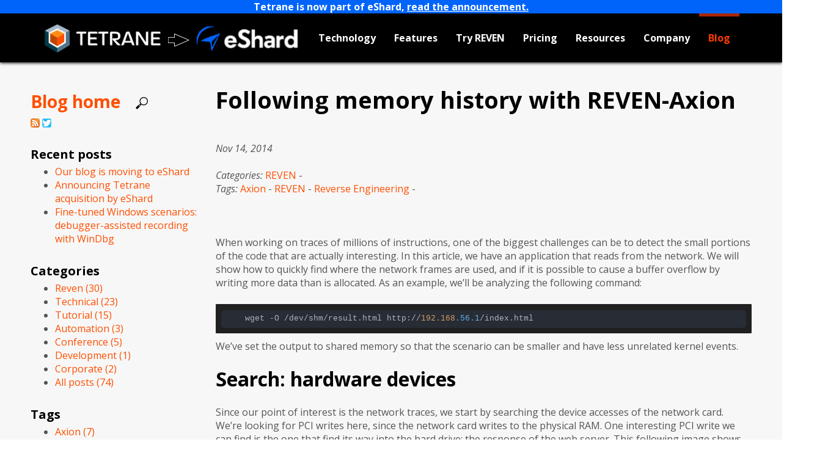

--- FILE ---
content_type: text/html
request_url: https://blog.tetrane.com/2014/11/following-memory-history-with-revenaxion.html
body_size: 9354
content:


                <!DOCTYPE html>
<html>
  <head>
    <!-- Global site tag (gtag.js) - Google Analytics -->
<script async src="https://www.googletagmanager.com/gtag/js?id=UA-25617784-1"></script>
<script>
  window.dataLayer = window.dataLayer || [];
  function gtag(){dataLayer.push(arguments);}
  gtag('js', new Date());

  gtag('config', 'UA-25617784-1');
</script>

    <script src="https://ajax.googleapis.com/ajax/libs/jquery/1.11.0/jquery.min.js"></script>

    <meta charset="utf-8">
    <meta http-equiv="X-UA-Compatible" content="IE=edge">
    <title>Tetrane - Automated Reverse Engineering Platform</title>
    <meta name="description" content="">
    <meta name="viewport" content="width=device-width, initial-scale=1">
    <meta name="robots" content="all,follow">
    <!-- Bootstrap-->
    <link rel="stylesheet" href="/css/bootstrap.min.css">
    <!-- Google fonts - Open Sans-->
    <link rel="stylesheet" href="https://fonts.googleapis.com/css?family=Open+Sans:400,300,700,800,400italic">
    <!-- Stroke 7 font by Pixeden (http://www.pixeden.com/icon-fonts/stroke-7-icon-font-set)-->
    <link rel="stylesheet" href="/css/pe-icon-7-stroke.css">
    <link rel="stylesheet" href="/css/helper.css">

    <script src="https://ajax.googleapis.com/ajax/libs/jquery/1.11.0/jquery.min.js"></script>

    <!-- theme stylesheet-->
    <link rel="stylesheet" href="/css/style.default.css" id="theme-stylesheet">
    <!-- Custom stylesheet - for your changes for the main site-->
    <link rel="stylesheet" href="/css/custom.css">

        <!-- Custom stylesheet - for your for the blog changes-->
    <link rel="stylesheet" href="/css/custom-blog.css">
    <link rel="stylesheet" href="/css/code-syntax.css">
    <link rel="stylesheet" href="/css/native.css">
    <link rel="stylesheet" href="/css/atom-one-dark-reasonable.css">
     <script src="/js/highlight.pack.js"></script>
     <script>hljs.initHighlightingOnLoad();</script>


        <!-- From Tetrane old blog - pre 2019-->
    <link rel="stylesheet" href="/css/custom-style.css">

    <!-- Favicon-->
    <link rel="shortcut icon" href="/favicon.png">


<!-- Popup start Demo -->
<link href="https://assets.calendly.com/assets/external/widget.css" rel="stylesheet">
<script src="https://assets.calendly.com/assets/external/widget.js" type="text/javascript"></script>



    <!-- Tweaks for older IEs--><!--[if lt IE 9]>
        <script src="https://oss.maxcdn.com/html5shiv/3.7.2/html5shiv.min.js"></script>
        <script src="https://oss.maxcdn.com/respond/1.4.2/respond.min.js"></script><![endif]-->

     <script>

// Close the Popup start Demo from the "close button" after launching a demo

function receiveMessage(event)
{
    // Do we trust the sender of this message?  (might be
    // different from what we originally opened, for example).

    if (event.data == "close-me") { //close popup Calendy where the starting demo is presented
        // Should close this popup
        // alert("closing")
        var i = document;
        var j = document.getElementsByClassName("calendly-close-overlay");
        let clickevent = new Event("click");
        j[0].dispatchEvent(clickevent);

    }
    /* else
        // this is when you register the EventListener
        // alert("register"+event.origin);
     */

    // event.source is popup
    // event.data is "hi there yourself!  the secret response is: rheeeeet!"
}
window.addEventListener("message", receiveMessage);


function focusFunction() {
  // Just to remove a different effect on the menu bar on Firefox !!
  document.getElementById("tmp").focus() ;
}


function load_demo(demo_slug) {

Calendly.initPopupWidget({ url: 'https://reven.demo.tetrane.com/' + demo_slug + '/'})
// Calendly.showPopupWidget('https://reven.demo.tetrane.com/' + demo_slug + '/'); // FIXME: Use another method to spawn the iframe

};

document.addEventListener('DOMContentLoaded', function () {
  const redirect_from_proxy = new URLSearchParams(window.location.search).get('redirect_from_proxy');

  if (redirect_from_proxy === null)
    return

  $('#demo-no-longer-available').toggle();
});


</script>

  </head>
  <body   data-spy="scroll" data-target="#navigation" data-offset="120">
    <div id="all">
      <!-- navbar-->
      <header class="ShowOnMobile navbar-default" >

 <div style="color: white;text-align: center;width: 100%;background-color: #0064FB;" >
      Tetrane is now part of eShard, <a style="color:white;text-decoration: underline;"; href="/2022/Announcing-Tetrane-acquisition-by-eShard.html">read the annoucement.</a>
    </div>

          <a href="https://www.tetrane.com/#all"><img src="/img/tetrane-eshard-small.png" height="50px"></a>
          <a href="/" style="padding-left: 30px;font-weight: 500;">Blog home</a>
          <a href="/search.html" ><img border="0" alt="Search" src="/img/search-white.png" width="20" height="20" style="margin-left: 20px;margin-bottom: 5px;"></a>
      </header>
      <header class="header HideOnMobile" >
        <div role="navigation" class="navbar navbar-default navbar-fixed-top">

            <div style="color: white;text-align: center;width: 100%;background-color: #0064FB;" >
      Tetrane is now part of eShard, <a style="color:white;text-decoration: underline;"; href="/2022/Announcing-Tetrane-acquisition-by-eShard.html">read the announcement.</a>
    </div>

          <div class="container">
            <div class="navbar-header"><a href="https://www.tetrane.com/#all" class="navbar-brand scroll-to"><img src="/img/tetrane-eshard.png" alt="logo" class="hidden-xs hidden-sm"><img src="/img/tetrane-eshard-small.png" alt="logo" class="visible-xs visible-sm"><span class="sr-only">Go to homepage</span></a>

              <div class="navbar-buttons">
                <button type="button" data-toggle="collapse" data-target=".navbar-collapse" class="navbar-toggle navbar-btn">Menu<i class="pe-7s-menu"></i></button>
              </div>
            </div>
            <div id="navigation" class="collapse navbar-collapse navbar-right">
              <ul class="nav navbar-nav">

                <li><a href="https://www.tetrane.com#technology" >Technology</a></li>
                <li><a href="https://www.tetrane.com#features" >Features</a></li>

             <!-- Level one dropdown -->
                <li class="nav-item dropdown">
                  <a id="dropdownMenu-demo" href="#" data-toggle="dropdown" aria-haspopup="true" aria-expanded="false" class="nav-link dropdown-toggle">Try REVEN</a>
                  <ul aria-labelledby="dropdownMenu-demo" class="dropdown-menu border-0 shadow">
                    <li><a href="https://www.tetrane.com/demos-videos.html"   onfocus="focusFunction()">Video
                    </a></li>
                    <li><a href="https://www.tetrane.com/demos-online.html"   onfocus="focusFunction()">Online Demos
                    </a></li>
                    <li><a href="https://www.tetrane.com/free-edition/Get-REVEN-Free-Edition.html"  onfocus="focusFunction()">REVEN Free Edition
                    </a></li>

                  </ul>
                </li>
        <!-- End Level one -->

                <li><a href="https://www.tetrane.com/Reven-pricing.html" onfocus="focusFunction()">Pricing</a></li>



        <!-- Level one dropdown -->
        <li class="nav-item dropdown">
          <a id="dropdownMenu1" href="#" data-toggle="dropdown" aria-haspopup="true" aria-expanded="false" class="nav-link dropdown-toggle">Resources</a>
          <ul aria-labelledby="dropdownMenu1" class="dropdown-menu border-0 shadow">
            <li><a href="https://helpdesk.tetrane.com"  target="_blank"  onfocus="focusFunction()">Helpdesk & FAQ
                   <img src="/img/icon-new-tab.png" width="10px" style="padding-bottom: 10px;"></img>
            </a></li>
            <li><a href="https://doc.tetrane.com"  target="_blank"  onfocus="focusFunction()" >Documentation
                   <img src="/img/icon-new-tab.png" width="10px" style="padding-bottom: 10px;"></img>
            </a></li>
            <li><a href="https://github.com/tetrane/reven2-resources"  target="_blank"  onfocus="focusFunction()" >Github <img src="/img/icon-new-tab.png" width="10px" style="padding-bottom: 10px;"></img>
            </a></li>
              <li>
                  <a href="https://www.tetrane.com/REVEN-VMs.html#VMS" onfocus="focusFunction()">VMs
                  </a>
              </li>
              <li>
                  <a href="https://www.tetrane.com/REVEN-Scenarios-Traces-CVE-Malware.html#VMS" onfocus="focusFunction()">Scenarios
                  </a>
              </li>


          </ul>
        </li>
        <!-- End Level one -->

        <!-- Level one dropdown -->
        <li class="nav-item dropdown">
          <a id="dropdownMenu1" href="#" data-toggle="dropdown" aria-haspopup="true" aria-expanded="false" class="nav-link dropdown-toggle">Company</a>
          <ul aria-labelledby="dropdownMenu1" class="dropdown-menu border-0 shadow">
            <li><a href="https://www.tetrane.com/index.html#company"  onfocus="focusFunction()" >About </a></li>
            <li><a href="https://www.tetrane.com/index.html#contact"  onfocus="focusFunction()">Contact</a></li>

          </ul>
        </li>
        <!-- End Level one -->
                <li class="activate-this-menu"> <a id="blog-menu-entry" class="scroll-to" href="/" onfocus="focusFunction()">Blog</a></li>



<!--                &nbsp;&nbsp;&nbsp;<a class="blog-link" href="https://blog.tetrane.com" >Blog</a> -->

              </ul>

            </div>
          </div>
        </div>
      </header>
<a id="tmp" href="#"></a> <!-- just for firefox to correct a effect on the menu -- works with focusFonction()-->

      <section id="section-blog" class="text-page background-gray-lightest section-blog">
        <div class="container-fluid fluid-area" >
          <div class="row">
            <div class="col-md-12">
              <div class="row">



                


<div class="col-sm-3 blog-side-nav HideOnMobile">
<h5 ><a class="blog-home" href="/">Blog home</a> <a href="/search.html" ><img border="0" alt="Search" src="/img/search.png" width="20" height="20" style="margin-left: 20px;margin-bottom: 5px;"></a>
</h5>
<a href="/feed.xml" target="_blanck"><img border="0" alt="Subscribe to What's New" src="/img/rss.png" width="15" height="15"></a>
  <a href="https://twitter.com/tetrane" target="_blanck"><img border="0" alt="Subscribe to What's New" src="/img/twitter.png" width="15" height="15"></a>
  </h5>
<h5> Recent posts </h5>
<ul>

  
    <li>
      <a href="/2022/Tetrane-reverse-engineering-blog-moves-to-eShard.html">Our blog is moving to eShard</a>
    </li>
  
    <li>
      <a href="/2022/Announcing-Tetrane-acquisition-by-eShard.html">Announcing Tetrane acquisition by eShard</a>
    </li>
  
    <li>
      <a href="/2022/windows-full-system-recording-with-vmi-windbg.html">Fine-tuned Windows scenarios: debugger-assisted recording with WinDbg</a>
    </li>
  
</ul>

 <!-- Add categories list on the side -->

<h5> Categories </h5>
<ul>
  
      <li>
    <a href="/category/reven/">Reven <span> (30) </span></a>
  </li>
  
      <li>
    <a href="/category/technical/">Technical <span> (23) </span></a>
  </li>
  
      <li>
    <a href="/category/tutorial/">Tutorial <span> (15) </span></a>
  </li>
  
      <li>
    <a href="/category/automation/">Automation <span> (3) </span></a>
  </li>
  
      <li>
    <a href="/category/conference/">Conference <span> (5) </span></a>
  </li>
  
      <li>
    <a href="/category/development/">Development <span> (1) </span></a>
  </li>
  
      <li>
    <a href="/category/corporate/">Corporate <span> (2) </span></a>
  </li>
  
  <li>
    <a href="/">All posts <span> (74) </span></a>
  </li>

</ul>

 <!-- Add tags list on the side -->

<h5> Tags </h5>
<ul>

  
      <li>
    <a href="/tag/axion/">Axion <span> (7) </span></a>
  </li>
  
      <li>
    <a href="/tag/reven/">Reven <span> (64) </span></a>
  </li>
  
      <li>
    <a href="/tag/reverse-engineering/">Reverse engineering <span> (41) </span></a>
  </li>
  
      <li>
    <a href="/tag/taint/">Taint <span> (13) </span></a>
  </li>
  
      <li>
    <a href="/tag/use-after-free/">Use after free <span> (4) </span></a>
  </li>
  
      <li>
    <a href="/tag/flash/">Flash <span> (1) </span></a>
  </li>
  
      <li>
    <a href="/tag/swf/">Swf <span> (1) </span></a>
  </li>
  
      <li>
    <a href="/tag/reven-axion/">Reven axion <span> (1) </span></a>
  </li>
  
      <li>
    <a href="/tag/plugin/">Plugin <span> (1) </span></a>
  </li>
  
      <li>
    <a href="/tag/deobfuscation/">Deobfuscation <span> (3) </span></a>
  </li>
  
      <li>
    <a href="/tag/ctf/">Ctf <span> (1) </span></a>
  </li>
  
      <li>
    <a href="/tag/ctf/">Ctf <span> (2) </span></a>
  </li>
  
      <li>
    <a href="/tag/bsod/">Bsod <span> (1) </span></a>
  </li>
  
      <li>
    <a href="/tag/kernel/">Kernel <span> (2) </span></a>
  </li>
  
      <li>
    <a href="/tag/race-condition/">Race-condition <span> (1) </span></a>
  </li>
  
      <li>
    <a href="/tag/cve/">Cve <span> (11) </span></a>
  </li>
  
      <li>
    <a href="/tag/adobe-flash/">Adobe flash <span> (1) </span></a>
  </li>
  
      <li>
    <a href="/tag/demo/">Demo <span> (13) </span></a>
  </li>
  
      <li>
    <a href="/tag/patchguard/">Patchguard <span> (1) </span></a>
  </li>
  
      <li>
    <a href="/tag/exploit/">Exploit <span> (3) </span></a>
  </li>
  
      <li>
    <a href="/tag/windows-kernel/">Windows kernel <span> (3) </span></a>
  </li>
  
      <li>
    <a href="/tag/scripts/">Scripts <span> (1) </span></a>
  </li>
  
      <li>
    <a href="/tag/windows-boot/">Windows boot <span> (1) </span></a>
  </li>
  
      <li>
    <a href="/tag/uefi/">Uefi <span> (1) </span></a>
  </li>
  
      <li>
    <a href="/tag/malware-analysis/">Malware analysis <span> (2) </span></a>
  </li>
  
      <li>
    <a href="/tag/releases/">Releases <span> (10) </span></a>
  </li>
  
      <li>
    <a href="/tag/announcement/">Announcement <span> (16) </span></a>
  </li>
  
      <li>
    <a href="/tag/automation/">Automation <span> (5) </span></a>
  </li>
  
      <li>
    <a href="/tag/analysis-api/">Analysis api <span> (9) </span></a>
  </li>
  
      <li>
    <a href="/tag/workflow-api/">Workflow api <span> (7) </span></a>
  </li>
  
      <li>
    <a href="/tag/pe/">Pe <span> (1) </span></a>
  </li>
  
      <li>
    <a href="/tag/parsing/">Parsing <span> (1) </span></a>
  </li>
  
      <li>
    <a href="/tag/pte/">Pte <span> (1) </span></a>
  </li>
  
      <li>
    <a href="/tag/syscall/">Syscall <span> (1) </span></a>
  </li>
  
      <li>
    <a href="/tag/script/">Script <span> (1) </span></a>
  </li>
  
      <li>
    <a href="/tag/ossi/">Ossi <span> (1) </span></a>
  </li>
  
      <li>
    <a href="/tag/oob/">Oob <span> (1) </span></a>
  </li>
  
      <li>
    <a href="/tag/read-overflow/">Read overflow <span> (1) </span></a>
  </li>
  
      <li>
    <a href="/tag/uaf/">Uaf <span> (2) </span></a>
  </li>
  
      <li>
    <a href="/tag/garbage-collector/">Garbage collector <span> (2) </span></a>
  </li>
  
      <li>
    <a href="/tag/memory-management/">Memory management <span> (2) </span></a>
  </li>
  
      <li>
    <a href="/tag/scenario-recording/">Scenario recording <span> (7) </span></a>
  </li>
  
      <li>
    <a href="/tag/api/">Api <span> (1) </span></a>
  </li>
  
      <li>
    <a href="/tag/windbg/">Windbg <span> (2) </span></a>
  </li>
  
      <li>
    <a href="/tag/buffer-overflow/">Buffer overflow <span> (4) </span></a>
  </li>
  
      <li>
    <a href="/tag/performance/">Performance <span> (1) </span></a>
  </li>
  
      <li>
    <a href="/tag/profiling/">Profiling <span> (1) </span></a>
  </li>
  
      <li>
    <a href="/tag/use-case/">Use case <span> (1) </span></a>
  </li>
  
      <li>
    <a href="/tag/vulnerability-detection/">Vulnerability detection <span> (5) </span></a>
  </li>
  
      <li>
    <a href="/tag/use-cases/">Use cases <span> (1) </span></a>
  </li>
  
      <li>
    <a href="/tag/cryptography/">Cryptography <span> (1) </span></a>
  </li>
  
      <li>
    <a href="/tag/crash/">Crash <span> (1) </span></a>
  </li>
  
      <li>
    <a href="/tag/fuzzing/">Fuzzing <span> (3) </span></a>
  </li>
  
      <li>
    <a href="/tag/microsoft-windows-patch/">Microsoft windows patch <span> (1) </span></a>
  </li>
  
      <li>
    <a href="/tag/video/">Video <span> (2) </span></a>
  </li>
  
      <li>
    <a href="/tag/diff/">Diff <span> (1) </span></a>
  </li>
  
      <li>
    <a href="/tag/comparison/">Comparison <span> (1) </span></a>
  </li>
  
      <li>
    <a href="/tag/linux/">Linux <span> (1) </span></a>
  </li>
  
      <li>
    <a href="/tag/afl/">Afl <span> (2) </span></a>
  </li>
  
      <li>
    <a href="/tag/api/">Api <span> (1) </span></a>
  </li>
  
      <li>
    <a href="/tag/race-condition/">Race condition <span> (1) </span></a>
  </li>
  
      <li>
    <a href="/tag/rust/">Rust <span> (1) </span></a>
  </li>
  
      <li>
    <a href="/tag/c++/">C++ <span> (1) </span></a>
  </li>
  
      <li>
    <a href="/tag/vmi/">Vmi <span> (1) </span></a>
  </li>
  
      <li>
    <a href="/tag/malware/">Malware <span> (1) </span></a>
  </li>
  
      <li>
    <a href="/tag/corporate/">Corporate <span> (2) </span></a>
  </li>
  
</ul>
</div>









<div class="col-sm-9">

  <div >
    <div class="div-blog-post div-blog-content">

        <h1>Following memory history with REVEN-Axion </h1>
<br>
<div class="row">
  <div class="col-sm-7">
        
        <span ><i>Nov 14, 2014</i>
        
<br>



<br>
        
            <i>Categories:</i>
          
            <a href="/category/reven/">REVEN</a> -
          
        
        
          <br><i>Tags: </i>
          
                      <a href="/tag/axion/">Axion</a> -
          
                      <a href="/tag/reven/">REVEN</a> -
          
                      <a href="/tag/reverse-engineering/">Reverse Engineering</a> -
          
        
      </span>
        <br><br>
     <br><br>
  </div>



</div>


      <p>When working on traces of millions of instructions, one of the biggest
challenges can be to detect the small portions of the code that are
actually interesting. In this article, we have an application that reads
from the network. We will show how to quickly find where the network
frames are used, and if it is possible to cause a buffer overflow by
writing more data than is allocated.
As an example, we’ll be analyzing the following command:</p>

<div class="highlighter-rouge"><div class="highlight"><pre class="highlight"><code>    wget -O /dev/shm/result.html http://192.168.56.1/index.html
</code></pre></div></div>

<p>We’ve set the output to shared memory so that the scenario can be
smaller and have less unrelated kernel events.</p>

<h2 id="search-hardware-devices">Search: hardware devices</h2>

<p>Since our point of interest is the network traces, we start by
searching the device accesses of the network card.
We’re looking for PCI writes here, since the network card writes to
the physical RAM. One interesting PCI write we can find is the one that
find its way into the hard drive: the response of the web server.
This following image shows the overview of the device accesses during
the executed scenario.</p>

<p><img src="/images/imported/blogspot.com--UbAk4cY6RpE-VGDjlct5H8I-AAAAAAAAABk-HDU7dMME0hs-s1600-search.png#center" alt="image0" /></p>

<p>Here, we’re interested in the last PCI write, so let’s select it in
the combo box.
We can see that at sequence 142546, there is a PCI write to physical
address 0x639f040. In 32 bits Linux, this is mapped in kernel space at
the linear address 0xc639f040.</p>

<h2 id="memory-dump">Memory dump</h2>

<p>Let’s request to see the contents of the memory right after the PCI
write. Here, we find what looks like a normal Ethernet dump of an HTTP
request.</p>

<p><img src="/images/imported/blogspot.com--yQc2y2RYyTo-VGDjZXbh1xI-AAAAAAAAAAo-Nae8y3JRaFM-s1600-hex_dump.png#center" alt="image1" /></p>

<p>Let’s dump into a file using the integrated Python console:</p>

<p><img src="/images/imported/blogspot.com--3TmT2kSdw7w-VGDjjwnzqSI-AAAAAAAAABY-pHaE0e-K9q8-s1600-python_dump.png#center" alt="image2" /></p>

<p>Let’s open it in Wireshark after converting it to a proper format
using the hd command:</p>

<p><img src="/images/imported/blogspot.com--23Psb2EdeRk-VGDjqdlGmjI-AAAAAAAAABs-Jx1x5PqoM2I-s1600-wireshark.png#center" alt="image3" /></p>

<p>This confirms that we’ve found a complete Ethernet frame, and that we
can browse it using other tools. With some scripting, we could even
rebuild the entire communication between the two hosts, as if we had
listened to the interfaces the whole time.</p>

<h2 id="memory-history">Memory history</h2>

<p>Now, let’s look for a potential buffer overflow. We have a PCI buffer
that is written, we need to find where it is read from.
To display where and when an address is used, just check “Show access
history”:</p>

<p><img src="/images/imported/blogspot.com--G77OybF_MZ0-VGSE6RYKInI-AAAAAAAAACE-ROnAwu9ADAA-s1600-history.png#center" alt="image4" /></p>

<p>I’ve selected the H of HTTP so that we may find the user code parsing
the HTTP header. We can also see the kernel code parsing the Ethernet
headers if we monitor other parts of this frame.</p>

<p>The first write corresponds to the PCI write. That’s why there is no
logical address for the write: it was not done using logical addressing,
but it was caused by a PCI access directly into the RAM. We can see that
the PCI bus writes 560 bytes in one batch (which is why I’ve exported a
file with 560 bytes earlier).</p>

<p>There are three other reads here. The first one leads to a read inside
an IRQ (this is IRQ 10, which is mapped at vector #3a)
If we double-click the first one, we get this stack trace:</p>

<p><img src="/images/imported/blogspot.com--DurI-WMFvZs-VGDjQekRbsI-AAAAAAAAAAU-DmA9cKpvGl0-s1600-backtrace_irq.png#center" alt="image5" /></p>

<p>Actually, in this case, the IRQ handler is just comparing the checksum
of the received data with the checksum received in the TCP header. It is
not particularly interesting here, unless we’re looking for kernel bugs.
Let’s take a look at the next read from this kernel buffer:</p>

<p><img src="/images/imported/blogspot.com--ce6U5_T5Kco-VGSE4auLnOI-AAAAAAAAAB8-ZXeUl6SEwVQ-s640-copy_from_user.png#center" alt="image6" /></p>

<p>In the backtrace widget, we can see that userspace called the recv
syscall. By clicking the parent sequence at 143290, we could find the
parent trace. But before doing this, we should locate where the buffer
is written.</p>

<p>By looking at the assembly code for the function
<code class="highlighter-rouge">__copy_user_intel</code>, it is quite clear that the source is in ESI and
the destination in EDI, the counter in ECX in bytes, just like a REP
MOVSB.</p>

<p>Since we want to know where the memory is written to, let’s follow the
memory pointed by EDI, at 0x80aaf72 in our example.</p>

<h2 id="previous--next">Previous / next</h2>

<p>By double-clicking DWORD PTR [EDI] on the 5th instruction, we can
quickly see the content of this memory and access its history if wanted,
just like before.</p>

<p><img src="/images/imported/blogspot.com--ck6W85AXMho-VGSFB0qXC-I-AAAAAAAAACM-C8YvCDpEy_0-s640-next_write.png#center" alt="image7" /></p>

<p>There is a even quicker way, though. By selecting the memory using F7
(first operand), we can navigate to its next read or next write.
For example, let’s say that we want to check for a possible overflow
in the recv function. We’ll have three things to check :</p>

<ul>
  <li>where does the length given to recv comes from,</li>
  <li>where is the destination buffer allocated, and what is its size,</li>
  <li>if both sizes are unrelated, is it possible to have an overflow and on which conditions.</li>
</ul>

<p>To find out where the length of recv comes from, the easiest way is to
go through the backtrace to the recv call and to use the argument
displaying feature of the backtrace:</p>

<p><img src="/images/imported/blogspot.com--_1I6y3KuqNo-VGSJk-fxxWI-AAAAAAAAACY-yo7v9CSJyZI-s1600-recv_args.png#center" alt="image8" /></p>

<p>We can see that the parameters are:</p>

<ul>
  <li>socket: 0x4</li>
  <li>buf: 0x80aaf70</li>
  <li>len: 0x1ff</li>
  <li>flags: 2 (MSG_PEEK)</li>
</ul>

<p>Note: since the flags are <code class="highlighter-rouge">MSG_PEEK</code>, we can expect another read to
return the same data later (remember at the previous step, there was one
more read from the PCI buffer).</p>

<p>Once we know that the size if 0x1ff, the next objective is to know how
it is calculated. The value was given by EDI, so let’s see where it came
from.</p>

<p>We just have to press F8 (second operand) to select EDI. Then a click
on previous (shortcut: Shift-N) leads me do its previous write. In this
case, previous write is a pop. We can either use the “percent” plugin
(see the associated blog post), or just go to the function start
(assuming that nobody modifies the stack). Either way, we find the
corresponding push, which is a push edi.</p>

<p>Clicking once more on the previous write to EDI leads us to this
memory read, that we can browse again with F8:</p>

<p><img src="/images/imported/blogspot.com--Uo2tZgAUI34-VGDjirYE-kI-AAAAAAAAABI-F_CC6ZaeKK4-s1600-previous-next2.png#center" alt="image9" /></p>

<p>We can request the previous write of the stack memory, and so on.
After going up several times (using only F7/F8 and Shift-n), we
finally reach the origin of the size:</p>

<p><img src="/images/imported/blogspot.com--krR2c9u7-nI-VGDjjSKRPtI-AAAAAAAAABQ-oOiqTItT9Xk-s1600-previous-next3.png#center" alt="image10" /></p>

<p>So the received size is static. It is always 200, and the only
calculation done here is a -1, probably to be sure to keep a null
terminating byte.</p>

<p>The exact same steps can be taken with the buffer value, backtracking
the pointer origin.</p>

<p>We find that the pointer is allocated inside the same function that
called recv, with the same size (obviously without the -1, this time).
In this case, we can see clearly that an overflow is not possible,
even if we could control the server side.</p>

<h5 id="second-read">Second read</h5>
<p>-
Earlier, we noticed that the buffer was read one more time. Let’s
focus on this other read now.</p>

<p>We know this read occurs at 145455. This is another <code class="highlighter-rouge">copy_from_user</code>
call. The interesting part is that the backtrace now shows a read call:</p>

<p><img src="/images/imported/blogspot.com--zK8BXHJdoLk-VGSyhucuBUI-AAAAAAAAAC4-wS2dfQUpWLc-s1600-read_args.png#center" alt="image11" /></p>

<p>The arguments of the read are:</p>

<ul>
  <li>fd: 4</li>
  <li>buffer: 0x80aaf70</li>
  <li>length: 0x139</li>
</ul>

<p>It is interesting that the length is not the same as before (0x200).
We might be interested on how that particular size is computed. In
particular, is it possible to make this size bigger that 0x200 ?
After doing the same process again to the origin the length we can
find that it is computed by substracting a pointer (let’s call that
pointer <code class="highlighter-rouge">buf_end</code>) returned by a function with the buffer start address.
The interesting part of the buffer computation function is before the
return value:</p>

<p><img src="/images/imported/bp.blogspot.com--PvHy4CKDQv8-VGS8Wc9V-nI-AAAAAAAAADI-tIQ5i8UzeJE-s1600-graph_annotated.png#center" alt="image12" /></p>

<p>The loop (red section) searches for a 0xa (newline character). It
increases as long as eax doesn’t go path edx.</p>

<p>Once we find the string 0xa 0xd 0xa (\n\r\n), we return the pointer
right after the 3 newlines (green section). Since we ensure that eax &lt;
edx, we can at most read up to edx + 2.</p>

<p>In the “end of buffer” case (blue rectangle), if we’re not at a
newline, we return NULL. In the other case, we return the pointer to the
right after the last newline character (with some code in case there are
two newline characters). We cannot get past edx + 2 either.</p>

<p>Here the interesting part is the central role of edx, which is
probably near the end of buffer.Once again with the previous write
feature, we can see that edx si computed as follows:</p>

<p>```
   edx = buf_start + size - 2
``</p>

<p>That explains why we could read up to edx + 2.</p>

<p>Here, size is 0x1ea. It is bigger than 0x139, but why isn’t it 0x1ff ?
Let’s go backwards a bit more. I’m going to spare you the details
because I used the same process as before: 0x1ea is actually the return
code from the recv function.</p>

<p>This means that wget first uses recv with <code class="highlighter-rouge">MSG_PEEK</code> with 0x1ff as
buffer size. Once it has its result, it re-reads the same data, but with
only the length returned by recv (which is always less than the input
size). This means that in the second read too, there are probably no
obvious overflows to discover.</p>

<p>By the way, the function we analyzed here merely looks for two
newlines to detect the end of the headers in an HTTP request.</p>

<h2 id="conclusion">Conclusion</h2>

<p>Throughout this article, we analyzed a small part of the reception of
wget.</p>

<p>We saw how to quickly find the way data coming from the network is
used. We can easily find where this data is read or erased, where the
reception buffer is allocated and so on.</p>

<p>This is a major tool within REVEN-Axion : the ability to view the
memory history in both directions, up to the physical layer.</p>






      
    </div>
  </div>


 
 <span class="next-previous-post">
 Next post:<a class="post-link next-previous-post" href="/2014/11/using-text-strings-in-reven.html"> Exploring text strings</a>
  
<br>
 
</span>

                </div>


                </div>

                  <!-- from blog template -->

                      </div>

                  </div>
              </div>

          </div >
      </section>






      <footer class="footer">
        <div class="footer__copyright">
          <div class="container">
            <div class="row">
              <div class="col-md-6">
                <p>&copy;2019-2021 Tetrane</p>
              </div>
            </div>
          </div>
        </div>
      </footer>
    </div>
    <!-- Javascript files-->

<script src="/js/transition.js"></script>
<script src="/js/zoom.js"></script>
    <script src="/js/bootstrap.min.js"> </script>
    <script src="/js/jquery.cookie.js"> </script>
    <script src="/js/ekko-lightbox.js"></script>
    <script src="/js/jquery.simple-text-rotator.min.js"></script>
    <script src="/js/jquery.scrollTo.min.js"></script>
    <script src="/js/front.js"></script>
    <noscript>
          <img src="/img/single-pix.png?key=noscript">
    </noscript>

  </body>
</html>




--- FILE ---
content_type: text/css
request_url: https://blog.tetrane.com/css/custom.css
body_size: 1142
content:
/*  THIS IS PARTLY DIFFERENT FROM THE WEBSITE */

/* Color of the nav-bar */
.navbar-default {
  background-color: #000000;
}


.footer__copyright {
  background: #000000;
}


/* change on the top Nav Bar - no shadow*/
.navbar {
  font-weight: 700;
  box-shadow: 0 1px 5px #000;
}


/* default color for text */
.navbar-default .navbar-nav > li > a {
  color: #ffffff;   
}
.navbar-default .navbar-nav > li > a:hover,
.navbar-default .navbar-nav > li > a:focus {
  color: #ff3900;
  background-color: transparent;
}
.navbar-default .navbar-nav > .active > a,
.navbar-default .navbar-nav > .active > a:hover,
.navbar-default .navbar-nav > .active > a:focus {
  color: #ff3900;
  background-color: transparent;
}

.navbar-default .navbar-nav > .open > a,
.navbar-default .navbar-nav > .open > a:hover,
.navbar-default .navbar-nav > .open > a:focus {
  background-color: transparent;
  color: #ff3900;
}

/* Link to blog on nav bar */
a.blog-link,
a.blog-link:hover
{
	  color: #ff8700;
     vertical-align: -28px;
; 

} 


/* Color for Nab Bar - menu highlighter */
@media (min-width: 768px) {
    .navbar ul.nav > li.activate-this-menu > a {   /* to set the blog menu activated  ## DIFFERENT FROM THE WEBSITE */
    border-top: solid 5px #ff3900ab;
    padding-top: 23px;
        color: #ff3900;

  }

  .navbar ul.nav > li > a {
    border-top: solid 5px transparent;
    padding-top: 23px;
  }
  .navbar ul.nav > li > a:hover {
    border-top-color: #ff3900ab;
  }
  .navbar ul.nav > li.active > a,
  .navbar ul.nav > li.open > a {
    text-decoration: none !important;
    border-top-color: #ff3900;
  }
}


/* Color of the top zone" */
@media (min-width: 1200px) {
  .text-intro {
  	        background: #000000;
  }
}

@media (max-width: 1199px) {
  .text-intro {
        background: #000000;
  }
}

/* FONT FOR TITLE INTEGRATION - TO BE DARKER */
.services .services-heading {
  font-weight: 900;
}


/* background color of the company section */

section.background-secondary {
  background: #cc3b00;
  border-top: solid 1px #46426f;
  border-bottom: solid 1px #46426f;
}






/* Rolling features  carousel */

.rollingfeatures {
  padding: 0;
  margin-bottom: 40px;
}
.rollingfeatures .item {
  list-style-type: none;
  margin: 0 5px;
  background: #fff;
  -webkit-box-sizing: border-box;
  -moz-box-sizing: border-box;
  box-sizing: border-box;
}
.rollingfeatures .item .testimonial {
  position: relative;
  padding: 20px;
}
.rollingfeatures .item .testimonial:before,
.rollingfeatures .item .testimonial:after {
  content: " ";
  display: table;
}
.rollingfeatures .item .testimonial:after {
  clear: both;
}

.rollingfeatures .item .testimonial .mytitle {
  font-size: 14px;
  text-align: center;
  font-style: italic;
  margin-bottom: 10px;

}

.rollingfeatures .item .testimonial .text {
  color: #999999;
  margin-bottom: 50px;
  font-size: 14px;
  font-weight: 400;
}
.rollingfeatures .item .testimonial .bottom {
  position: absolute;
  left: 0;
  bottom: 0;
  width: 100%;
  -webkit-box-sizing: border-box;
  -moz-box-sizing: border-box;
  box-sizing: border-box;
  padding: 20px;
  height: 50px;
}


/* Launch Demo section included a blog post */
.btn-demo-start {
    font-weight: 500;
    padding-top: 5px;
    padding-bottom: 5px;
    border-radius: 4px;
    margin-top: 10px;
    margin-bottom: 5px;
}

.box-demo-up {
  background: black; 
  color: white;
  font-weight: 600;
  text-align: center;
  border-radius: 4px;
  padding-top: 5px;
  padding-bottom: 5px;
  right:15px;
}

.box-demo-text {
  line-height:2;
  padding-top: 5px;
  padding-bottom: 5px;
}


/*  Embedded youtube video in a responsive way */

.video-container {
position: relative;
padding-bottom: 56.25%;
padding-top: 30px; height: 0; overflow: hidden;
}
 
.video-container iframe,
.video-container object,
.video-container embed {
position: absolute;
top: 0;
left: 0;
width: 100%;
height: 100%;
}


--- FILE ---
content_type: text/css
request_url: https://blog.tetrane.com/css/custom-blog.css
body_size: 616
content:
/* your styles just for the blog should go here */


/* remove border around the date */
.highlight {
  border: 0px;
    background-color: inherit;
}

.section-blog {
  padding-top: 20px;
}


.section-blog a {
  font-weight: 400;
    color: #ff4f00;

}

.next-previous-post{
  font-weight: 700;
}

a.next-previous-post{
  font-weight: 700;
}

.blog-list-item {
  font-size: 12px;
}
a.blog-home {
  font-weight: 550;
  font-size: 28px;
  clear: none;
}

.blog-side-nav {

    margin-top: 19px;

}


.section-blog p {
  font-weight: 400;
}

body {
  font-weight: 400;
}


.div-blog-post{
  margin-top: 40px;
}

.list-entries-bottom-margin {
  padding-bottom: 1px;
}


/* to center qn img in md do ![my image](/img/myImage.jpg#center)   */
img[src*='#center'] {
    display: block;
    margin: auto;
}


/* to set img with to 100% qn img in md do ![my image](/img/myImage.jpg#100%)   */
img[src*='#100%'] {
    width: 100%;
}

/* to set img with to 50% qn img in md do ![my image](/img/myImage.jpg#50%)   */
img[src*='#59%'] {
    width: 59%;
}

img[src*='#bsod'] {
  float: left;
  max-width: 120px;
  margin-right: 20px;
}

img[src*='#matryoshka'] {
  align: right;
  width: 200px;
}

img[src*='#blog-image-header'] {
  float: left;
  max-width: 200px;
  max-height: 80px;
  margin-right: 20px;
  margin-top: 5px;
}


.blog-image-header {
  float: left;
  max-width: 200px;
  max-height: 80px;
  margin-right: 20px;
  margin-top: 5px;
}


/* Specific style adjustments for mobile phone */


@media (max-width: 767px) {
    body {
       padding-top:0px;
    }
    h1 {
        font-size: 28px;
     }

     .section-blog {
       padding-top:0px;
    }
     .div-blog-post {
        margin-top: 10px;
       }
    .HideOnMobile {
        display:none;
    }
    .ShowOnMobile {
        display:all;
    }
    .fluid-area {
        padding-left: 10px;
        padding-right: 10px;
    }
}

@media (min-width: 768px) {
   .ShowOnMobile {
        display:none;
    }
    .HideOnMobile {
        display:all;
    }

}

@media (min-width: 768px) and (max-width: 1399px) {
    .fluid-area {
        padding-left: 50px;
        padding-right: 50px;
    }
}
@media (min-width: 1400px) {
    .fluid-area {
        padding-left: 150px;
        padding-right: 150px;
    }
}





--- FILE ---
content_type: text/css
request_url: https://blog.tetrane.com/css/code-syntax.css
body_size: 299
content:
.highlight table td { padding: 5px; }
.highlight table pre { margin: 0; }
.highlight .c, .highlight .cd {
  color: #75715e;
  font-style: italic;
}
.highlight .cm {
  color: #75715e;
  font-style: italic;
}
.highlight .c1 {
  color: #75715e;
  font-style: italic;
}
.highlight .cp {
  color: #75715e;
  font-weight: bold;
}
.highlight .cs {
  color: #75715e;
  font-weight: bold;
  font-style: italic;
}
.highlight .err {
  color: #960050;
  background-color: #1e0010;
}
.highlight .gi {
  color: #ffffff;
  background-color: #324932;
}
.highlight .gd {
  color: #ffffff;
  background-color: #493131;
}
.highlight .ge {
  color: #000000;
  font-style: italic;
}
.highlight .gr {
  color: #aa0000;
}
.highlight .gt {
  color: #aa0000;
}
.highlight .gh {
  color: #999999;
}
.highlight .go {
  color: #888888;
}
.highlight .gp {
  color: #555555;
}
.highlight .gs {
  font-weight: bold;
}
.highlight .gu {
  color: #aaaaaa;
}
.highlight .k, .highlight .kv {
  color: #66d9ef;
  font-weight: bold;
}
.highlight .kc {
  color: #66d9ef;
  font-weight: bold;
}
.highlight .kd {
  color: #66d9ef;
  font-weight: bold;
}
.highlight .kp {
  color: #66d9ef;
  font-weight: bold;
}
.highlight .kr {
  color: #66d9ef;
  font-weight: bold;
}
.highlight .kt {
  color: #66d9ef;
  font-weight: bold;
}
.highlight .kn {
  color: #f92672;
  font-weight: bold;
}
.highlight .ow {
  color: #f92672;
  font-weight: bold;
}
.highlight .o {
  color: #f92672;
  font-weight: bold;
}
.highlight .mf {
  color: #ae81ff;
}
.highlight .mh {
  color: #ae81ff;
}
.highlight .il {
  color: #ae81ff;
}
.highlight .mi {
  color: #ae81ff;
}
.highlight .mo {
  color: #ae81ff;
}
.highlight .m, .highlight .mb, .highlight .mx {
  color: #ae81ff;
}
.highlight .se {
  color: #ae81ff;
}
.highlight .sb {
  color: #e6db74;
}
.highlight .sc {
  color: #e6db74;
}
.highlight .sd {
  color: #e6db74;
}
.highlight .s2 {
  color: #e6db74;
}
.highlight .sh {
  color: #e6db74;
}
.highlight .si {
  color: #e6db74;
}
.highlight .sx {
  color: #e6db74;
}
.highlight .sr {
  color: #e6db74;
}
.highlight .s1 {
  color: #e6db74;
}
.highlight .ss {
  color: #e6db74;
}
.highlight .s {
  color: #e6db74;
}
.highlight .na {
  color: #a6e22e;
}
.highlight .nc {
  color: #a6e22e;
  font-weight: bold;
}
.highlight .nd {
  color: #a6e22e;
  font-weight: bold;
}
.highlight .ne {
  color: #a6e22e;
  font-weight: bold;
}
.highlight .nf {
  color: #a6e22e;
  font-weight: bold;
}
.highlight .no {
  color: #66d9ef;
}
.highlight .bp {
  color: #f8f8f2;
}
.highlight .nb {
  color: #f8f8f2;
}
.highlight .ni {
  color: #f8f8f2;
}
.highlight .nn {
  color: #f8f8f2;
}
.highlight .vc {
  color: #f8f8f2;
}
.highlight .vg {
  color: #f8f8f2;
}
.highlight .vi {
  color: #f8f8f2;
}
.highlight .nv {
  color: #f8f8f2;
}
.highlight .w {
  color: #f8f8f2;
}
.highlight .nl {
  color: #f8f8f2;
  font-weight: bold;
}
.highlight .nt {
  color: #f92672;
}
.highlight {
  color: #f8f8f2;
  background-color: #49483e;
}


--- FILE ---
content_type: text/css
request_url: https://blog.tetrane.com/css/atom-one-dark-reasonable.css
body_size: 536
content:
/*
Atom One Dark With support for ReasonML by Gidi Morris, based off work by Daniel Gamage
Original One Dark Syntax theme from https://github.com/atom/one-dark-syntax
*/
.hljs {
  display: block;
  overflow-x: auto;
  padding: 0.5em;
  line-height: 1.3em;
  color: #abb2bf;
  background: #282c34;
  border-radius: 5px;
}
.hljs-keyword, .hljs-operator {
  color: #F92672;
}
.hljs-pattern-match {
  color: #F92672;
}
.hljs-pattern-match .hljs-constructor {
  color: #61aeee;
}
.hljs-function {
  color: #61aeee;
}
.hljs-function .hljs-params {
  color: #A6E22E;
}
.hljs-function .hljs-params .hljs-typing {
  color: #FD971F;
}
.hljs-module-access .hljs-module {
  color: #7e57c2;
}
.hljs-constructor {
  color: #e2b93d;
}
.hljs-constructor .hljs-string {
  color: #9CCC65;
}
.hljs-comment, .hljs-quote {
  color: #b18eb1;
  font-style: italic;
}
.hljs-doctag, .hljs-formula {
  color: #c678dd;
}
.hljs-section, .hljs-name, .hljs-selector-tag, .hljs-deletion, .hljs-subst {
  color: #e06c75;
}
.hljs-literal {
  color: #56b6c2;
}
.hljs-string, .hljs-regexp, .hljs-addition, .hljs-attribute, .hljs-meta-string {
  color: #98c379;
}
.hljs-built_in, .hljs-class .hljs-title {
  color: #e6c07b;
}
.hljs-attr, .hljs-variable, .hljs-template-variable, .hljs-type, .hljs-selector-class, .hljs-selector-attr, .hljs-selector-pseudo, .hljs-number {
  color: #d19a66;
}
.hljs-symbol, .hljs-bullet, .hljs-link, .hljs-meta, .hljs-selector-id, .hljs-title {
  color: #61aeee;
}
.hljs-emphasis {
  font-style: italic;
}
.hljs-strong {
  font-weight: bold;
}
.hljs-link {
  text-decoration: underline;
}

--- FILE ---
content_type: text/css
request_url: https://blog.tetrane.com/css/custom-style.css
body_size: 1455
content:
/* Custom CSS for Tetrane blog (part of it comes from the initial blog */

body {
    font-family: "Open Sans","Helvetica Neue",Helvetica,Arial,sans-serif;
    line-height: 1.42857;
    color: #555;
}


.div-blog-content {
    font-size: 16px;
}


#banner h1 {
    font-family: "Open Sans Condensed", "HelveticaNeue-CondensedBold","Helvetica Neue CE 600 Condensed","Helvetica Neue LT Condensed","Helvetica Neue 600 Condensed","HelveticaNeue-BoldCondensed","Helvetica Neue BoldCondensed","Helvetica Neue",Helvetica,Arial,sans-serif;
}

#banner {
    padding: 30px 0px;
}

.well-sm {
    padding: 0px;
}

.list-group-item {
    padding: 5px 10px;
}

article h1 {
    background-color: #EEE;
    border: 1px solid;
    border-color: #DDD;
    padding: 3px;
    border-radius: 3px;
}

article h2, h3, h4, h5 {
    clear: both;
    margin-bottom: 5px;
    margin-top: 30px;
}

.date-post {
  font-size:12px;
}


.entry-content a {
    border-bottom: none;
}

.entry-content p a {
    color: #DD4814;         /* restore links on summary page */
}

article .well
{
    min-height: 20px;
    padding: auto;
    margin-bottom: 10px;
    background-color: inherit;
    border: none;
    box-shadow: none;
}

article .panel-body
{
    padding: 0px;
}

article .panel
{
    box-shadow: none;
}

tt.docutils.literal
{
    font-size: 13px;
}

.figure a.reference, .figure a.reference:hover {
    border-bottom: none;
}

.summary blockquote, .entry-content blockquote {
     font-size: 16px;
}

.summary ul, ol, blockquote
{
    display: table;    /* Make sure lists keep consistent left-alignement if left-floating images are in the way */
}

.summary a
{
    color: #DD4814;         /* restore links on summary page */
}

/* figures & images */
.entry-content img
{
    clear: both;
    margin: 10px auto;  /* Not aligned image is centered */
    display: block;     /* so margin:auto; centering works */
}

/* aligned images have normal margins: must be after .entry-content img */
.align-left img, img.align-left
{
    margin: 0px 10px 10px 0px;
}

.align-right img, img.align-right
{
    margin: 0px 0px 10px 10px;
    float:right; /* So image is aligned on the right */
}

.entry-content .figure .caption
{
    clear:both; /* So caption is always under aligned figure */
    margin-top: -10px;  /* pass margin bottom from image to caption */
    margin-bottom: 10px;
    text-align: center;
}

/* admonition */

.entry-content .warning
{
    border-left: 10px dotted orange;
    padding-left: 20px;
}

.entry-content .tip
{
    border-left: 10px dotted cornflowerblue;
    padding-left: 20px;
}

/* Summary must stay at the end to override all */
.summary h2, h3, h4, h5 {
    font-size: 20px;
    clear: none;
}

.summary .align-right {
    float: left;
}

.summary .caption {
    display: none;
}
.summary img {
    max-width: 200px;
    max-height: 200px; /* Not too big please */
    height: auto;
    clear: both;       /* No floating text, it makes things ugly */
    float: left;
    margin: 0px 10px 10px 0px;
}

.summary .highlight {
    display: none;  /* no code block in the summary */
}

.summary .btn
{
    clear: both;
}


.strike
{
    text-decoration: line-through;
}

.underline
{
    text-decoration: underline;
}

img.ttimg {
    padding: 10px;
}




/***** copied from zoom.css found at https://github.com/fat/zoom.js/blob/master/README.md ****/
/* just add data-action="zoom" to your image (don't forget to add the related javascript files also, see 2017-09-25 article for DirtyCow for an example*/

img[data-action="zoom"] {
  cursor: pointer;
  cursor: -webkit-zoom-in;
  cursor: -moz-zoom-in;
}
.zoom-img,
.zoom-img-wrap {
  position: relative;
  z-index: 666;
  -webkit-transition: all 300ms;
       -o-transition: all 300ms;
          transition: all 300ms;
}
img.zoom-img {
  cursor: pointer;
  cursor: -webkit-zoom-out;
  cursor: -moz-zoom-out;
}
.zoom-overlay {
  z-index: 420;
  background: #fff;
  position: fixed;
  top: 0;
  left: 0;
  right: 0;
  bottom: 0;
  pointer-events: none;
  filter: "alpha(opacity=0)";
  opacity: 0;
  -webkit-transition:      opacity 300ms;
       -o-transition:      opacity 300ms;
          transition:      opacity 300ms;
}
.zoom-overlay-open .zoom-overlay {
  filter: "alpha(opacity=100)";
  opacity: 1;
}
.zoom-overlay-open,
.zoom-overlay-transitioning {
  cursor: default;
}

/**** end of zoom.css   ****/







--- FILE ---
content_type: application/javascript
request_url: https://blog.tetrane.com/js/front.js
body_size: 2694
content:
if ($.cookie("theme_csspath")) {
    $('link#theme-stylesheet').attr("href", $.cookie("theme_csspath"));
}
if ($.cookie("theme_layout")) {
    $('body').addClass($.cookie("theme_layout"));
}

$(function () {

    rotatingText();
    lightbox();
    sliders();
    menuSliding();
    utils();

});


/* =========================================
 *  rotating text
 *  =======================================*/

function rotatingText() {

    $("#intro .rotate").textrotator({
        animation: "fade",
        speed: 3000
    });
}


/* =========================================
 *  lightbox
 *  =======================================*/

function lightbox() {

    $(document).delegate('*[data-toggle="lightbox"]', 'click', function (event) {
        event.preventDefault();
        $(this).ekkoLightbox();
    });
}

/* sliders */

function sliders() {
    if ($('.owl-carousel').length) {


        $(".testimonials").owlCarousel({
            items: 3,
            itemsDesktopSmall: [1100, 3],
            itemsTablet: [768, 2],
            itemsMobile: [480, 1]
        });
    }


    if ($('.owl-carousel').length) {

        $(".rollingfeatures").owlCarousel({
            items: 3,
            itemsDesktopSmall: [1100, 2],
            itemsTablet: [768, 1],
            itemsMobile: [480, 1]
        });
    }

}

function map() {

    if ($('#map').length > 0) {


        function initMap() {

            var location = new google.maps.LatLng(50.0875726, 14.4189987);

            var mapCanvas = document.getElementById('map');
            var mapOptions = {
                center: location,
                zoom: 16,
                panControl: false,
                mapTypeId: google.maps.MapTypeId.ROADMAP
            }
            var map = new google.maps.Map(mapCanvas, mapOptions);

            var markerImage = 'img/marker.png';

            var marker = new google.maps.Marker({
                position: location,
                map: map,
                icon: markerImage
            });

            var contentString = '<div class="info-window">' +
                    '<h3>Info Window Content</h3>' +
                    '<div class="info-content">' +
                    '<p>Pellentesque habitant morbi tristique senectus et netus et malesuada fames ac turpis egestas. Vestibulum tortor quam, feugiat vitae, ultricies eget, tempor sit amet, ante. Donec eu libero sit amet quam egestas semper. Aenean ultricies mi vitae est. Mauris placerat eleifend leo.</p>' +
                    '</div>' +
                    '</div>';

            var infowindow = new google.maps.InfoWindow({
                content: contentString,
                maxWidth: 400
            });

            marker.addListener('click', function () {
                infowindow.open(map, marker);
            });

            var styles = [{"featureType": "landscape", "stylers": [{"saturation": -100}, {"lightness": 65}, {"visibility": "on"}]}, {"featureType": "poi", "stylers": [{"saturation": -100}, {"lightness": 51}, {"visibility": "simplified"}]}, {"featureType": "road.highway", "stylers": [{"saturation": -100}, {"visibility": "simplified"}]}, {"featureType": "road.arterial", "stylers": [{"saturation": -100}, {"lightness": 30}, {"visibility": "on"}]}, {"featureType": "road.local", "stylers": [{"saturation": -100}, {"lightness": 40}, {"visibility": "on"}]}, {"featureType": "transit", "stylers": [{"saturation": -100}, {"visibility": "simplified"}]}, {"featureType": "administrative.province", "stylers": [{"visibility": "off"}]}, {"featureType": "water", "elementType": "labels", "stylers": [{"visibility": "on"}, {"lightness": -25}, {"saturation": -100}]}, {"featureType": "water", "elementType": "geometry", "stylers": [{"hue": "#ffff00"}, {"lightness": -25}, {"saturation": -97}]}];

            map.set('styles', styles);


        }

        google.maps.event.addDomListener(window, 'load', initMap);


    }

}



/* menu sliding */

function menuSliding() {

// MARC to speed up dropdown menu - add .delay(100) to stop(true, true).XXX. slideDown() and others...
    $('.dropdown').on('show.bs.dropdown', function (e) {

        if ($(window).width() > 750) {
            $(this).find('.dropdown-menu').first().stop(true, true).slideDown();

        }
        else {
            $(this).find('.dropdown-menu').first().stop(true, true).show();
        }
    }

    );
    $('.dropdown').on('hide.bs.dropdown', function (e) {
        if ($(window).width() > 750) {
            $(this).find('.dropdown-menu').first().stop(true, true).slideUp();
        }
        else {
            $(this).find('.dropdown-menu').first().stop(true, true).hide();
        }
    });

}

/* animations */

function animations() {
    delayTime = 0;
    $('[data-animate]').css({opacity: '0'});
    $('[data-animate]').waypoint(function (direction) {
        delayTime += 150;
        $(this).delay(delayTime).queue(function (next) {
            $(this).toggleClass('animated');
            $(this).toggleClass($(this).data('animate'));
            delayTime = 0;
            next();
            //$(this).removeClass('animated');
            //$(this).toggleClass($(this).data('animate'));
        });
    },
            {
                offset: '90%',
                triggerOnce: true
            });

    $('[data-animate-hover]').hover(function () {
        $(this).css({opacity: 1});
        $(this).addClass('animated');
        $(this).removeClass($(this).data('animate'));
        $(this).addClass($(this).data('animate-hover'));
    }, function () {
        $(this).removeClass('animated');
        $(this).removeClass($(this).data('animate-hover'));
    });

}

function animationsSlider() {

    var delayTimeSlider = 400;

    $('.owl-item:not(.active) [data-animate-always]').each(function () {

        $(this).removeClass('animated');
        $(this).removeClass($(this).data('animate-always'));
        $(this).stop(true, true, true).css({opacity: 0});

    });

    $('.owl-item.active [data-animate-always]').each(function () {
        delayTimeSlider += 500;

        $(this).delay(delayTimeSlider).queue(function (next) {
            $(this).addClass('animated');
            $(this).addClass($(this).data('animate-always'));

            console.log($(this).data('animate-always'));

        });
    });



}

/* counters */

function counters() {

    $('.counter').counterUp({
        delay: 10,
        time: 1000
    });

}

function utils() {

    /* tooltips */

    $('[data-toggle="tooltip"]').tooltip();

    /* click on the box activates the radio */

    $('#checkout').on('click', '.box.shipping-method, .box.payment-method', function (e) {
        var radio = $(this).find(':radio');
        radio.prop('checked', true);
    });
    /* click on the box activates the link in it */

    $('.box.clickable').on('click', function (e) {

        window.location = $(this).find('a').attr('href');
    });
    /* external links in new window*/

    $('.external').on('click', function (e) {

        e.preventDefault();
        window.open($(this).attr("href"));
    });
    /* animated scrolling */

    $('.scroll-to').click(function (event) {
        event.preventDefault();
        var full_url = this.href;
        var parts = full_url.split("#");
        var trgt = parts[1];

/* MARC: Change the scrooling speed pour la page - 800 initialement, 500 maintenant, 0 pour immédiat 
Voir https://github.com/flesler/jquery.scrollTo */
        $('body').scrollTo($('#' + trgt), 500, {offset: -80});

    });
}

/* product detail gallery */

function productDetailGallery(confDetailSwitch) {
    $('.thumb:first').addClass('active');
    timer = setInterval(autoSwitch, confDetailSwitch);
    $(".thumb").click(function (e) {

        switchImage($(this));
        clearInterval(timer);
        timer = setInterval(autoSwitch, confDetailSwitch);
        e.preventDefault();
    }
    );
    $('#mainImage').hover(function () {
        clearInterval(timer);
    }, function () {
        timer = setInterval(autoSwitch, confDetailSwitch);
    });
    function autoSwitch() {
        var nextThumb = $('.thumb.active').closest('div').next('div').find('.thumb');
        if (nextThumb.length == 0) {
            nextThumb = $('.thumb:first');
        }
        switchImage(nextThumb);
    }

    function switchImage(thumb) {

        $('.thumb').removeClass('active');
        var bigUrl = thumb.attr('href');
        thumb.addClass('active');
        $('#mainImage img').attr('src', bigUrl);
    }
}

/* product detail sizes */

function productDetailSizes() {
    $('.sizes a').click(function (e) {
        e.preventDefault();
        $('.sizes a').removeClass('active');
        $('.size-input').prop('checked', false);
        $(this).addClass('active');
        $(this).next('input').prop('checked', true);
    });
}


$.fn.alignElementsSameHeight = function () {
    $('.same-height-row').each(function () {

        var maxHeight = 0;
        var children = $(this).find('.same-height');
        children.height('auto');
        if ($(window).width() > 768) {
            children.each(function () {
                if ($(this).innerHeight() > maxHeight) {
                    maxHeight = $(this).innerHeight();
                }
            });
            children.innerHeight(maxHeight);
        }

        maxHeight = 0;
        children = $(this).find('.same-height-always');
        children.height('auto');
        children.each(function () {
            if ($(this).height() > maxHeight) {
                maxHeight = $(this).innerHeight();
            }
        });
        children.innerHeight(maxHeight);

    });
}

$(window).load(function () {

    windowWidth = $(window).width();

    $(this).alignElementsSameHeight();

});
$(window).resize(function () {

    newWindowWidth = $(window).width();

    if (windowWidth !== newWindowWidth) {
        setTimeout(function () {
            $(this).alignElementsSameHeight();
        }, 205);
        windowWidth = newWindowWidth;
    }

});
